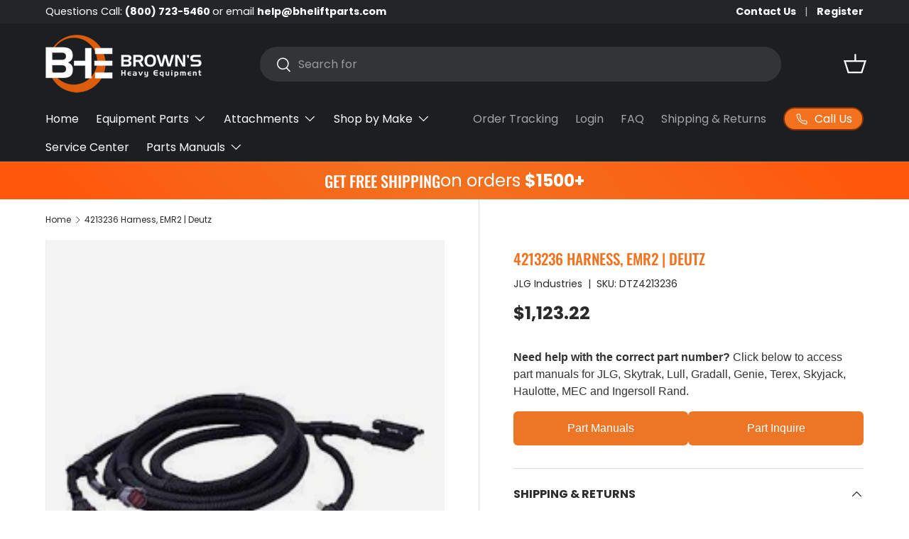

--- FILE ---
content_type: text/javascript
request_url: https://bheliftparts.com/cdn/shop/t/17/assets/speech-search.aio.min.js?v=33669355353737844941767732234
body_size: -21
content:
/*
Generated time: January 6, 2026 20:43
This file was created by the app developer. Feel free to contact the original developer with any questions. It was minified (compressed) by AVADA. AVADA do NOT own this script.
*/
function debounce(t,i=300){let s;return(...e)=>{clearTimeout(s),s=setTimeout(()=>t.apply(this,e),i)}}if(!customElements.get("speech-search-button")){class e extends HTMLElement{constructor(){super(),this.recognition=null,this.isListening=!1,this.form=null,this.searchInput=null,this.predictiveSearch=this.closest("predictive-search");var e=window.navigator.userAgent.toLowerCase();"webkitSpeechRecognition"in window&&-1<e.indexOf("chrome")&&window.chrome&&-1===e.indexOf("edg/")?(this.init(),this.bindEvents()):this.predictiveSearch&&this.predictiveSearch.classList.add("speech-search--failed")}bindEvents(){this.recognition.addEventListener("result",debounce(e=>{e.results&&(e=e.results[0][0].transcript,this.searchInput.value=e,"combobox"===this.searchInput.getAttribute("role")?this.searchInput.dispatchEvent(new Event("input")):this.form.submit())},300)),this.recognition.addEventListener("audiostart",()=>{this.isListening=!0,this.classList.add("search__speech-listening")}),this.recognition.addEventListener("audioend",()=>{this.isListening=!1,this.classList.remove("search__speech-listening")}),this.addEventListener("click",this.toggleListen),this.addEventListener("keydown",e=>{"Space"!==e.code&&"Enter"!==e.code||this.toggleListen(e)})}init(){this.classList.remove("hidden"),this.recognition=new window.webkitSpeechRecognition,this.recognition.continuous=!1,this.recognition.interimResults=!1,this.form=this.closest("form"),this.searchInput=this.form.querySelector(".js-search-input"),this.predictiveSearch&&this.predictiveSearch.classList.add("speech-search--enabled")}toggleListen(e){e.preventDefault(),this.isListening?this.recognition.stop():this.recognition.start()}}customElements.define("speech-search-button",e)}